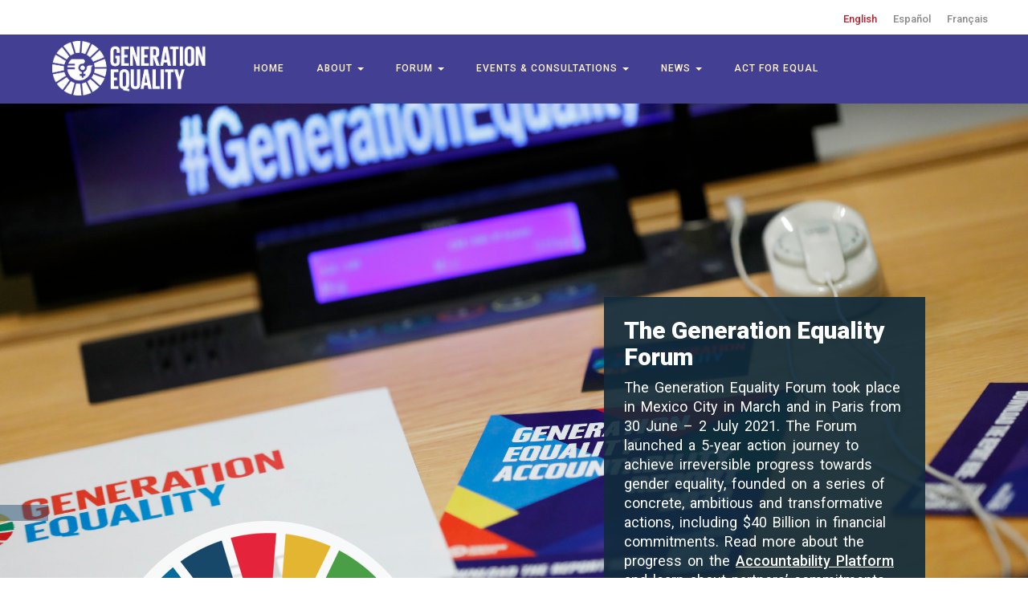

--- FILE ---
content_type: text/html; charset=UTF-8
request_url: https://forum.generationequality.org/home
body_size: 10226
content:
<!DOCTYPE html>
<html  lang="en" dir="ltr" prefix="content: http://purl.org/rss/1.0/modules/content/  dc: http://purl.org/dc/terms/  foaf: http://xmlns.com/foaf/0.1/  og: http://ogp.me/ns#  rdfs: http://www.w3.org/2000/01/rdf-schema#  schema: http://schema.org/  sioc: http://rdfs.org/sioc/ns#  sioct: http://rdfs.org/sioc/types#  skos: http://www.w3.org/2004/02/skos/core#  xsd: http://www.w3.org/2001/XMLSchema# ">
  <head>
    <meta charset="utf-8" />
<script async src="https://www.googletagmanager.com/gtag/js?id=G-W7D88QF1TD"></script>
<script>window.dataLayer = window.dataLayer || [];function gtag(){dataLayer.push(arguments)};gtag("js", new Date());gtag("set", "developer_id.dMDhkMT", true);gtag("config", "G-W7D88QF1TD", {"groups":"default","page_placeholder":"PLACEHOLDER_page_location"});</script>
<meta name="description" content="The Generation Equality Forum is a civil society-centered, global gathering for gender equality, convened by UN Women and co-hosted by the governments of Mexico and France." />
<link rel="shortlink" href="https://forum.generationequality.org/" />
<link rel="canonical" href="https://forum.generationequality.org/" />
<meta property="og:site_name" content="Generation Equality Forum" />
<meta property="og:type" content="article" />
<meta property="og:url" content="https://forum.generationequality.org/" />
<meta property="og:title" content="Generation Equality Forum" />
<meta property="og:description" content="The Generation Equality Forum is a civil society-centered, global gathering for gender equality, convened by UN Women and co-hosted by the governments of Mexico and France." />
<meta property="og:image" content="https://forum.generationequality.org/sites/default/files/2020-02/GEF_EN.png" />
<meta name="twitter:card" content="summary_large_image" />
<meta name="twitter:title" content="Generation Equality Forum" />
<meta name="twitter:description" content="The Generation Equality Forum is a civil society-centered, global gathering for gender equality, convened by UN Women and co-hosted by the governments of Mexico and France." />
<meta name="twitter:image" content="https://forum.generationequality.org/sites/default/files/2020-02/GEF_EN.png" />
<meta name="Generator" content="Drupal 10 (https://www.drupal.org)" />
<meta name="MobileOptimized" content="width" />
<meta name="HandheldFriendly" content="true" />
<meta name="viewport" content="width=device-width, initial-scale=1.0" />
<link rel="icon" href="/themes/custom/geforum/favicon.ico" type="image/vnd.microsoft.icon" />
<link rel="alternate" hreflang="en" href="https://forum.generationequality.org/" />

    <title>Generation Equality Forum</title>
    <link rel="stylesheet" media="all" href="/sites/default/files/css/css_uauV6uF-kbSdf0uspyTJJJ0pC_rL2y_hlSp7iy0vLng.css?delta=0&amp;language=en&amp;theme=geforum&amp;include=eJxlyMEKgDAIANAfkvlJoWmx2HDo1urvg27R5R1e3NG1IlMoTOXNvC5s1qM7NfwNnFln4GuqJqMorOaK4qNRSXTQ9QnJVGx_AC5OKBw" />
<link rel="stylesheet" media="all" href="https://cdn.jsdelivr.net/npm/entreprise7pro-bootstrap@3.4.4/dist/css/bootstrap.min.css" integrity="sha256-rkb3TxV+op/re9PNcPXo89gpo5wNk38HurVzvgOeGIA=" crossorigin="anonymous" />
<link rel="stylesheet" media="all" href="https://cdn.jsdelivr.net/npm/@unicorn-fail/drupal-bootstrap-styles@0.0.2/dist/3.1.1/7.x-3.x/drupal-bootstrap.min.css" integrity="sha512-nrwoY8z0/iCnnY9J1g189dfuRMCdI5JBwgvzKvwXC4dZ+145UNBUs+VdeG/TUuYRqlQbMlL4l8U3yT7pVss9Rg==" crossorigin="anonymous" />
<link rel="stylesheet" media="all" href="https://cdn.jsdelivr.net/npm/@unicorn-fail/drupal-bootstrap-styles@0.0.2/dist/3.1.1/8.x-3.x/drupal-bootstrap.min.css" integrity="sha512-jM5OBHt8tKkl65deNLp2dhFMAwoqHBIbzSW0WiRRwJfHzGoxAFuCowGd9hYi1vU8ce5xpa5IGmZBJujm/7rVtw==" crossorigin="anonymous" />
<link rel="stylesheet" media="all" href="https://cdn.jsdelivr.net/npm/@unicorn-fail/drupal-bootstrap-styles@0.0.2/dist/3.2.0/7.x-3.x/drupal-bootstrap.min.css" integrity="sha512-U2uRfTiJxR2skZ8hIFUv5y6dOBd9s8xW+YtYScDkVzHEen0kU0G9mH8F2W27r6kWdHc0EKYGY3JTT3C4pEN+/g==" crossorigin="anonymous" />
<link rel="stylesheet" media="all" href="https://cdn.jsdelivr.net/npm/@unicorn-fail/drupal-bootstrap-styles@0.0.2/dist/3.2.0/8.x-3.x/drupal-bootstrap.min.css" integrity="sha512-JXQ3Lp7Oc2/VyHbK4DKvRSwk2MVBTb6tV5Zv/3d7UIJKlNEGT1yws9vwOVUkpsTY0o8zcbCLPpCBG2NrZMBJyQ==" crossorigin="anonymous" />
<link rel="stylesheet" media="all" href="https://cdn.jsdelivr.net/npm/@unicorn-fail/drupal-bootstrap-styles@0.0.2/dist/3.3.1/7.x-3.x/drupal-bootstrap.min.css" integrity="sha512-ZbcpXUXjMO/AFuX8V7yWatyCWP4A4HMfXirwInFWwcxibyAu7jHhwgEA1jO4Xt/UACKU29cG5MxhF/i8SpfiWA==" crossorigin="anonymous" />
<link rel="stylesheet" media="all" href="https://cdn.jsdelivr.net/npm/@unicorn-fail/drupal-bootstrap-styles@0.0.2/dist/3.3.1/8.x-3.x/drupal-bootstrap.min.css" integrity="sha512-kTMXGtKrWAdF2+qSCfCTa16wLEVDAAopNlklx4qPXPMamBQOFGHXz0HDwz1bGhstsi17f2SYVNaYVRHWYeg3RQ==" crossorigin="anonymous" />
<link rel="stylesheet" media="all" href="https://cdn.jsdelivr.net/npm/@unicorn-fail/drupal-bootstrap-styles@0.0.2/dist/3.4.0/8.x-3.x/drupal-bootstrap.min.css" integrity="sha512-tGFFYdzcicBwsd5EPO92iUIytu9UkQR3tLMbORL9sfi/WswiHkA1O3ri9yHW+5dXk18Rd+pluMeDBrPKSwNCvw==" crossorigin="anonymous" />
<link rel="stylesheet" media="all" href="/sites/default/files/css/css_KyEwxm7Kpmx8RBmtDlmPjhE7E4wUUXXtfR8abKcLMMg.css?delta=9&amp;language=en&amp;theme=geforum&amp;include=eJxlyMEKgDAIANAfkvlJoWmx2HDo1urvg27R5R1e3NG1IlMoTOXNvC5s1qM7NfwNnFln4GuqJqMorOaK4qNRSXTQ9QnJVGx_AC5OKBw" />
<link rel="stylesheet" media="all" href="https://use.fontawesome.com/releases/v5.6.3/css/all.css" />

    
  </head>
  <body class="path-frontpage page-node-type-page has-glyphicons">
    <a href="#main-content" class="visually-hidden focusable skip-link">
      Skip to main content
    </a>
    
      <div class="dialog-off-canvas-main-canvas" data-off-canvas-main-canvas>
                        <header class="header-wrapper clearfix">
                                                <div class="language-selector">
                          <div class="region region-language-selector">
    <section class="language-switcher-language-url block block-language block-language-blocklanguage-interface clearfix" id="block-languageswitcher" role="navigation">
  
    

      <ul class="links"><li hreflang="en" data-drupal-link-system-path="&lt;front&gt;" class="en is-active" aria-current="page"><a href="/" class="language-link is-active" hreflang="en" data-drupal-link-system-path="&lt;front&gt;" aria-current="page">English</a></li><li hreflang="es" data-drupal-link-system-path="&lt;front&gt;" class="es"><a href="/es" class="language-link" hreflang="es" data-drupal-link-system-path="&lt;front&gt;">Español</a></li><li hreflang="fr" data-drupal-link-system-path="&lt;front&gt;" class="fr"><a href="/fr" class="language-link" hreflang="fr" data-drupal-link-system-path="&lt;front&gt;">Français</a></li></ul>
  </section>


  </div>

                    </div>
                                        <div class="header-logo-nav-wrapper">
                <div class="logo-wrapper">
                                                                                            <div class="col-sm-12" role="heading">
                                  <div class="region region-header">
          <a class="logo navbar-btn pull-left" href="/index.php/" title="Home" rel="home">
      <img src="/themes/custom/geforum/logo-geforum.png" alt="Home" />
    </a>
        <a class="name navbar-brand" href="/index.php/" title="Home" rel="home">Generation Equality Forum</a>
    
  </div>

                            </div>
                                                            </div>

                <div class="nav-wrapper">
                    <div class="navbar navbar-default container-full" id="navbar" role="banner">
                                                    <div class="navbar-header">
                                  <div class="region region-navigation">
    <nav role="navigation" aria-labelledby="block-geforum-account-menu-menu" id="block-geforum-account-menu">
            
  <h2 class="visually-hidden" id="block-geforum-account-menu-menu">User account menu</h2>
  

        
      <ul class="menu menu--account nav navbar-nav navbar-right">
                      <li class="first last">
                                        <a href="/index.php/user/login" data-drupal-link-system-path="user/login">Log in</a>
              </li>
        </ul>
  

  </nav>

  </div>

                                                                                                    <button type="button" class="navbar-toggle" data-toggle="collapse" data-target="#navbar-collapse">
                                        <span class="sr-only">Toggle navigation</span>
                                        <span class="icon-bar"></span>
                                        <span class="icon-bar"></span>
                                        <span class="icon-bar"></span>
                                    </button>
                                                            </div>

                                                                                        <div id="navbar-collapse" class="navbar-collapse collapse">
                                      <div class="region region-navigation-collapsible">
    <nav role="navigation" aria-labelledby="block-geforum-main-menu-menu" id="block-geforum-main-menu">
            
  <h2 class="visually-hidden" id="block-geforum-main-menu-menu">Main navigation</h2>
  

        
      <ul class="menu menu--main nav navbar-nav">
                      <li class="first">
                                        <a href="/index.php/" data-drupal-link-system-path="&lt;front&gt;" class="is-active" aria-current="page">Home</a>
              </li>
                      <li class="expanded dropdown">
                                                                    <a href="/index.php/about" class="dropdown-toggle" data-drupal-link-system-path="node/1">About <span class="caret"></span></a>
                        <ul class="dropdown-menu">
                      <li class="first">
                                        <a href="/index.php/action-coalitions" data-drupal-link-system-path="node/68">Action Coalitions</a>
              </li>
                      <li>
                                        <a href="/index.php/women-peace-security-and-humanitarian-action-wps-ha-compact" data-drupal-link-system-path="node/102">Women, Peace &amp; Security and Humanitarian Action Compact</a>
              </li>
                      <li>
                                        <a href="/index.php/accountability-platform" data-drupal-link-system-path="node/229">Accountability Platform</a>
              </li>
                      <li class="last">
                                        <a href="/index.php/multi-stakeholder-leadership-group" data-drupal-link-system-path="node/228">Multi-Stakeholder Leadership Group</a>
              </li>
        </ul>
  
              </li>
                      <li class="expanded dropdown">
                                                                    <a href="/index.php/forum" class="dropdown-toggle" data-drupal-link-system-path="node/46">Forum <span class="caret"></span></a>
                        <ul class="dropdown-menu">
                      <li class="first">
                                        <a href="/index.php/generation-equality-forum-mexico-city" data-drupal-link-system-path="node/47">Mexico</a>
              </li>
                      <li class="last">
                                        <a href="/index.php/generation-equality-forum-paris" data-drupal-link-system-path="node/48">France</a>
              </li>
        </ul>
  
              </li>
                      <li class="expanded dropdown">
                                                                    <a href="/index.php/events-consultations" class="dropdown-toggle" data-drupal-link-system-path="node/4">Events &amp; Consultations <span class="caret"></span></a>
                        <ul class="dropdown-menu">
                      <li class="first">
                                        <a href="/index.php/public-conversation" data-drupal-link-system-path="node/181">Public Conversation</a>
              </li>
                      <li>
                                        <a href="/index.php/curated-discussions" data-drupal-link-system-path="node/182">Curated Discussions</a>
              </li>
                      <li>
                                        <a href="/index.php/event/generation-equality-midpoint-moment" data-drupal-link-system-path="node/247">Generation Equality Midpoint Moment</a>
              </li>
                      <li class="last">
                                        <a href="/index.php/generation-equality-murals" data-drupal-link-system-path="node/185">Generation Equality Murals</a>
              </li>
        </ul>
  
              </li>
                      <li class="expanded dropdown">
                                                                    <a href="/index.php/news" class="dropdown-toggle" data-drupal-link-system-path="node/2">News <span class="caret"></span></a>
                        <ul class="dropdown-menu">
                      <li class="first">
                                        <a href="/index.php/news" data-drupal-link-system-path="node/2">News</a>
              </li>
                      <li>
                                        <a href="/index.php/stories" data-drupal-link-system-path="node/116">Stories</a>
              </li>
                      <li class="last">
                                        <a href="/index.php/contact-us" data-drupal-link-system-path="node/73">Contact Us</a>
              </li>
        </ul>
  
              </li>
                      <li class="last">
                                        <a href="/index.php/actforequal" data-drupal-link-system-path="node/113">Act for Equal</a>
              </li>
        </ul>
  

  </nav>

  </div>

                                </div>
                                                                            </div>
                </div>
            </div>
        </header>
    
    <div role="main" class="main-container js-quickedit-main-content">
        <div class="main-content">
                        
                                    <section class="col-sm-12 full-width-container">

                                                                            <div class="highlighted">  <div class="region region-highlighted">
    <section id="block-emergencyblock" class="block block-block-content block-block-content7a51e495-1fa3-4ed5-9fe7-650cbe435efb clearfix">
  
    

      
  </section>

<div data-drupal-messages-fallback class="hidden"></div>

  </div>
</div>
                                    
                                
                                
                      <div class="region region-content">
    <section id="block-homepagebanner" class="block block-block-content block-block-content9687c679-cce0-4315-a25b-699dccb55819 clearfix">
    
        

    
        <div class="banner-wrapper">
            <div class="banner-internal-wrapper" style="background-image:url(/sites/default/files/banner/53197504916_65778aaf2c_4k.jpg);"></div>
            <div class="banner-txt-wrapper">
                <h2>The Generation Equality Forum</h2>
                
            <div class="field field--name-body field--type-text-with-summary field--label-hidden field--item"><p>The Generation Equality Forum took place in Mexico City in March and in Paris from 30 June – 2 July 2021. The Forum launched a 5-year action journey to achieve irreversible progress towards gender equality, founded on a series of concrete, ambitious and transformative actions, including $40 Billion in financial commitments. Read more about the progress on the <a href="https://commitments.generationequality.org/" target="_blank" title="Accountability Platform">Accountability Platform</a> and learn about partners’ commitments using the dashboard.&nbsp;</p>
</div>
      
                <!--  <a href="" class="btn btn-blue">Read More</a> -->
            </div>
            <div class="photo-credit">
                
            </div>

        </div>

    </section>


<section id="block-aboutgenerationequalityforum" class="block block-block-content block-block-content7d82483e-d65d-4757-9ba6-29025db4702d clearfix">
        <div class="container-custom about-us-wrapper clearfix">
            <div class="about-us-left">
                <img src="/sites/default/files/2019-11/circle-shape.png" alt="Accelerating Progress for Gender Equality by 2030" title="Accelerating Progress for Gender Equality by 2030" />
            </div>
            <div class="about-us-right">
                
                                  <h2 class="block-title">Accelerating Progress for Gender Equality</h2>
                                
                
                
            <div class="field field--name-body field--type-text-with-summary field--label-hidden field--item"><style type="text/css">@media only screen and (min-width: 1024px) {
.about-us-wrapper {
margin-top: 20px !important;
}

.about-us-wrapper .about-us-left {
margin-top: -130px !important;
}

.about-us-wrapper .about-us-right {
margin-top: 40px !important;
}
}
</style>
<p>Generation Equality is the world’s leading initiative to accelerate investment and implementation on gender equality. It brings together organizations from every part of society to catalyze progress, advocate for change and take bold actions together.&nbsp;<br>
&nbsp;<br>
Convened by UN Women, the initiative <b><i>aims to ensure that the bold ambitions of the </i></b><a href="https://www.unwomen.org/en/digital-library/publications/2015/01/beijing-declaration" target="_blank"><b><i>1995 Beijing Platform for Action</i></b></a><b><i> on women’s rights are finally implemented, and that the Sustainable Development Goals are achieved</i></b>. Generation Equality also aims to expand public support for gender equality, with a particular focus on catalyzing the energy, activism and ideas of young people.&nbsp;</p>

<p>Generation Equality was launched in 2021 at the <a href="https://forum.generationequality.org/forum" title="Generation Equality Forum">Generation Equality Forum</a> hosted in Mexico City and Paris. The Forum launched a 5-year action agenda encapsulated in a <a href="https://forum.generationequality.org/sites/default/files/2021-06/UNW%20-%20GAP%20Report%20-%20EN%20-%20Executive%20Summary.pdf" target="_blank" title="Global Acceleration Plan">Global Acceleration Plan</a> for gender equality, which defines the most critical actions necessary to accelerate progress&nbsp; in the next 5 years.&nbsp;&nbsp;</p>

<p>The Forum also launched six <a href="https://forum.generationequality.org/action-coalitions">Action Coalitions</a> and a Global <a href="https://forum.generationequality.org/women-peace-security-and-humanitarian-action-wps-ha-compact">Compact on Women, Peace, Security and Humanitarian Action</a>, each of which is spear-heading a critical part of the Generation Equality agenda. At the Forum hosted in Paris, diverse trailblazing stakeholders made over <a href="https://commitments.generationequality.org/dashboard/directory/" target="_blank" title="1,000 policy, program and financial commitments">1,000 policy, program and financial commitments</a>, representing an unprecedented aggregate value of $40 Billion. &nbsp;<br>
&nbsp;<br>
The 2021 Forum marked the beginning of a multi-year process. Generation Equality leaders and allies will work aggressively over the coming 4 years to ensure accountability for commitments already made, secure transformative new commitments and enlarge and energize global cross-sector movements for equality.&nbsp;</p>
</div>
      
                <a href="/index.php/about" class="btn btn-blue">Read More</a>
               
            </div>
      </div>

  </section>
  
<article data-history-node-id="5" about="/home" typeof="schema:WebPage" class="page full clearfix">

  
      <span property="schema:name" content="Home" class="hidden"></span>


  
  <div class="content">
    
  </div>

</article>

<section class="views-element-container block block-views block-views-blocknews-list-homepage-news-block clearfix" id="block-views-block-news-list-homepage-news-block">
  
      <h2 class="block-title">Latest News</h2>
    

      <div class="form-group"><div class="view view-news-list view-id-news_list view-display-id-homepage_news_block js-view-dom-id-4e012f571bf07e000e33dbe03e34b159aff866587a61ea219fd9f1aec4b1f6d2">
  
    
      
      <div class="view-content">
          <div class="views-row"><div class="views-field views-field-nothing"><span class="field-content"><div class="homepage-news-list-container clearfix">
    <div class="news-img-container">
        <div class="news-img">
              <a href="/index.php/news/generation-equality-cross-action-coalition-solidarity-statement-protect-women-and-girls-their" hreflang="en"><img loading="lazy" src="/sites/default/files/styles/large/public/news/geforum-logo.png?itok=stZS8LYt" width="318" height="159" alt="" typeof="Image" class="img-responsive" />

</a>

            <p class="news-type">News</p>
        </div>
   </div>
    <div class="news-info">
        <p class="news-title"><a href="/index.php/news/generation-equality-cross-action-coalition-solidarity-statement-protect-women-and-girls-their" hreflang="en">Generation Equality cross-action coalition solidarity statement: Protect women and girls in their diversity, uphold the ban on female genital mutilation in The Gambia and beyond</a></p>
        <p><span class="news-date"><i class="fas fa-calendar-alt"></i> <time datetime="2024-07-03T12:00:00Z">03 July 2024</time>
</span></p>
        <p class="news-link"><a href="/index.php/news/generation-equality-cross-action-coalition-solidarity-statement-protect-women-and-girls-their" hreflang="en">Read More</a></p>
    </div>
</div></span></div></div>
    <div class="views-row"><div class="views-field views-field-nothing"><span class="field-content"><div class="homepage-news-list-container clearfix">
    <div class="news-img-container">
        <div class="news-img">
              <a href="/index.php/news/cnn-lists-action-coalition-leader-fos-feministas-fadekemi-akinfaderin-30-defenders-women" hreflang="en"><img loading="lazy" src="/sites/default/files/styles/large/public/news/csw68.png?itok=zATZQf90" width="480" height="357" alt="" typeof="Image" class="img-responsive" />

</a>

            <p class="news-type">News</p>
        </div>
   </div>
    <div class="news-info">
        <p class="news-title"><a href="/index.php/news/cnn-lists-action-coalition-leader-fos-feministas-fadekemi-akinfaderin-30-defenders-women" hreflang="en">CNN lists Action Coalition Leader, Fos Feminista’s Fadekemi Akinfaderin, in 30 Defenders of Women and LGBTQ+ Rights</a></p>
        <p><span class="news-date"><i class="fas fa-calendar-alt"></i> <time datetime="2024-04-05T12:00:00Z">05 April 2024</time>
</span></p>
        <p class="news-link"><a href="/index.php/news/cnn-lists-action-coalition-leader-fos-feministas-fadekemi-akinfaderin-30-defenders-women" hreflang="en">Read More</a></p>
    </div>
</div></span></div></div>
    <div class="views-row"><div class="views-field views-field-nothing"><span class="field-content"><div class="homepage-news-list-container clearfix">
    <div class="news-img-container">
        <div class="news-img">
              <a href="/index.php/news/55-stories-change-launched-csw68" hreflang="en"><img loading="lazy" src="/sites/default/files/styles/large/public/news/facj.png?itok=TdaumdhY" width="340" height="480" alt="" typeof="Image" class="img-responsive" />

</a>

            <p class="news-type">News</p>
        </div>
   </div>
    <div class="news-info">
        <p class="news-title"><a href="/index.php/news/55-stories-change-launched-csw68" hreflang="en">“55 Stories of Change” Launched at CSW68</a></p>
        <p><span class="news-date"><i class="fas fa-calendar-alt"></i> <time datetime="2024-03-18T12:00:00Z">18 March 2024</time>
</span></p>
        <p class="news-link"><a href="/index.php/news/55-stories-change-launched-csw68" hreflang="en">Read More</a></p>
    </div>
</div></span></div></div>

    </div>
  
          <div class="more-link form-group"><a href="/index.php/news">More News</a></div>

      </div>
</div>

  </section>


  </div>

                    <div class="main-content">
                        <div class="convener-wrapper clearfix">
                            <div class="container-custom clearfix">
                                <div class="convener-left">
                                    <section id="block-convener" class="block block-block-content block-block-content28c3e54e-c0f7-4503-87fb-573e3eac1814 clearfix">
        
                                  <h2 class="block-title">Convener</h2>
                                
                
     
                <div class="convener-left-section">
                                <img src="/sites/default/files/2019-11/un-women-logo.png" alt="UN Women" title="UN Women" />
                               
            <div class="field field--name-body field--type-text-with-summary field--label-hidden field--item"><p>As a global champion for women and girls, <a href="https://www.unwomen.org/en">UN Women</a> stands at the center of mobilizing governments and civil society to keep the promises of the Beijing Platform for Action to all of society. The Generation Equality Forum presents the opportunity to bring together change makers of all ages and genders, from<strong> </strong>all over the world to tackle the unfinished business of empowering women, leaving no one behind. Member States, civil society, private sector and the UN entities are invited to join efforts with UN Women and to contribute to this historic moment.</p></div>
      
                </div>

  </section>

                                </div>
                                <div class="convener-right">
                                    <h2>Co-hosts</h2>
                                    <ul>
                                        <li><img src="themes/custom/geforum/images/Gouvernement_RVB_300x157.png" /></li>
                                        <li><img src="themes/custom/geforum/images/gobierno_mexico_.jpg" /></li>
                                    </ul>
                                </div>
                            </div>
                        </div>


                        
                        <div class="social-media-wrapper clearfix">
                            <div class="container-custom">
                                <div class="discussion-wrapper">
                                    <section id="block-getinvolved" class="block block-block-content block-block-contentb2537cc1-cfdb-4551-817e-505940b4c244 clearfix">
        
                                  <h2 class="block-title">Get Involved</h2>
                                
                
                
            <div class="field field--name-body field--type-text-with-summary field--label-hidden field--item"><p>You can support gender equality and women’s empowerment around the world by getting involved in many ways. Take part in <a href="https://www.unwomen.org/en/get-involved/beijing-plus-25/about" target="_blank">UN Women’s Generation Equality Campaign</a>, raise awareness <a href="https://www.unwomen.org/en/get-involved/beijing-plus-25/toolkit" target="_blank">on social media</a>, or explore a host of other ways to engage suggested in the latest <a href="https://www.unwomen.org/en/news/in-focus/generation-equality-action-pack-january-2020" target="_blank">Generation Equality action pack</a>.</p>

<p>Your voice matters. Your actions matter!</p>

<p><a class="button btn btn-blue" href="https://forum.generationequality.org/get-involved" style="color:#FFF;">Read more</a></p>

<div id="mc_embed_signup">
<form action="https://generationequality.us19.list-manage.com/subscribe/post?u=c7919f7997d82f8ddc1224ee1&amp;id=2165cabaf8" class="validate" id="mc-embedded-subscribe-form" method="post" name="mc-embedded-subscribe-form" novalidate target="_blank">
<div id="mc_embed_signup_scroll">
<h4>Subscribe to our email list</h4>

<div class="indicates-required"><span class="asterisk">*</span> indicates required</div>

<div class="mc-field-group"><label for="mce-EMAIL">Email Address <span class="asterisk">*</span> </label> <input class="required email" id="mce-EMAIL" name="EMAIL" type="email" value></div>

<div class="mc-field-group"><label for="mce-FNAME">Full Name <span class="asterisk">*</span> </label> <input class="required" id="mce-FNAME" name="FNAME" type="text" value></div>

<div class="clear" id="mce-responses">
<div class="response" id="mce-error-response" style="display:none">&nbsp;</div>

<div class="response" id="mce-success-response" style="display:none">&nbsp;</div>
</div>
<!-- real people should not fill this in and expect good things - do not remove this or risk form bot signups-->

<div aria-hidden="true" style="position: absolute; left: -5000px;"><input name="b_c7919f7997d82f8ddc1224ee1_2165cabaf8" tabindex="-1" type="text" value></div>

<div class="clear"><input class="button btn btn-blue" id="mc-embedded-subscribe" name="subscribe" type="submit" value="Subscribe"></div>
</div>
</form>
</div>
</div>
      
  </section>

                                </div>
                                <div class="twitter-feed-wrapper">
                                    <h2>Twitter Feed</h2>
                                    <div class="twitter-feeds">
                                        <a href="https://twitter.com/UN_Women/timelines/1184968057883709441?ref_src=twsrc%5Etfw" class="twitter-timeline" data-height="600">#GenerationEquality - Curated tweets by UN_Women</a>
                                        <script async src="https://platform.twitter.com/widgets.js" charset="utf-8"></script>



                                    </div>
                                </div>
                            </div>

                        </div>
                    </div>

                            </section>

                                </div>
    </div>

<div class="clearfix"></div>

            <footer class="footer container-full" role="contentinfo">
              <div class="region region-footer">
    <section id="block-copyright" class="block block-block-content block-block-contente1ab7ce2-39b1-49bc-9a17-772e64053e6e clearfix">
  
    

      
            <div class="field field--name-body field--type-text-with-summary field--label-hidden field--item"><p>Copyright © UN Women&nbsp;<a href="https://www.unwomen.org/en/about-the-website/terms-of-use" target="_blank">Terms of use</a>&nbsp;|&nbsp;<a href="https://www.unwomen.org/en/about-the-website/privacy-notice" target="_blank">Privacy Policy</a></p>
</div>
      
  </section>


  </div>

            <div class="social-icons-container">
                <p><span><a href="http://www.facebook.com/unwomen" target="_blank" title="Facebook" class="facebook-icon"><i class="fab fa-facebook-f"></i></a></span>
                    <span><a href="http://www.twitter.com/UN_Women" target="_blank" title="Twitter" class="twitter-icon"><i class="fab fa-twitter"></i></a></span>
                    <span><a href="https://www.instagram.com/unwomen" target="_blank" title="Instagram" class="instagram-icon"><i class="fab fa-instagram"></i></a></span>
                    <span><a href="https://linkedin.com/company/un-women" target="_blank" title="LinkedIn" class="linkdin-icon"><i class="fab fa-linkedin-in"></i></a></span>
                </p>
            </div>
        </footer>
    
  </div>

    
    <script type="application/json" data-drupal-selector="drupal-settings-json">{"path":{"baseUrl":"\/","pathPrefix":"","currentPath":"node\/5","currentPathIsAdmin":false,"isFront":true,"currentLanguage":"en"},"pluralDelimiter":"\u0003","suppressDeprecationErrors":true,"ajaxPageState":{"libraries":"eJxlzUEKwzAMRNELGetIRo5VoyJnjK0kze0Lhbah3Qyft5kM-PTBnfK7Uh-SdFUPH6KOjl3GRRww1x4WDKEyts4Wi7KhRr7zI1SgmiRe2U7XZdIvhHlOl0aZp4Rd5Zj02thQNpNwSL5htPS9_JMnDQZLiw","theme":"geforum","theme_token":null},"ajaxTrustedUrl":[],"google_analytics":{"account":"G-W7D88QF1TD","trackOutbound":true,"trackMailto":true,"trackTel":true,"trackDownload":true,"trackDownloadExtensions":"7z|aac|arc|arj|asf|asx|avi|bin|csv|doc(x|m)?|dot(x|m)?|exe|flv|gif|gz|gzip|hqx|jar|jpe?g|js|mp(2|3|4|e?g)|mov(ie)?|msi|msp|pdf|phps|png|ppt(x|m)?|pot(x|m)?|pps(x|m)?|ppam|sld(x|m)?|thmx|qtm?|ra(m|r)?|sea|sit|tar|tgz|torrent|txt|wav|wma|wmv|wpd|xls(x|m|b)?|xlt(x|m)|xlam|xml|z|zip"},"bootstrap":{"forms_has_error_value_toggle":1,"modal_animation":1,"modal_backdrop":"true","modal_focus_input":1,"modal_keyboard":1,"modal_select_text":1,"modal_show":1,"modal_size":"","popover_enabled":1,"popover_animation":1,"popover_auto_close":1,"popover_container":"body","popover_content":"","popover_delay":"0","popover_html":0,"popover_placement":"right","popover_selector":"","popover_title":"","popover_trigger":"click","tooltip_enabled":1,"tooltip_animation":1,"tooltip_container":"body","tooltip_delay":"0","tooltip_html":0,"tooltip_placement":"auto left","tooltip_selector":"","tooltip_trigger":"hover"},"user":{"uid":0,"permissionsHash":"1c5792ee920d693e49f31994f40d1a7488beb5e65c3304e87dc6a3acbf48da2b"}}</script>
<script src="/sites/default/files/js/js_CD63ugPd9L0eceJLy6znh0H7jZdDI3PtWKKbYbQNUno.js?scope=footer&amp;delta=0&amp;language=en&amp;theme=geforum&amp;include=eJxlzFsKgDAMRNENFbukEjWWSHRCjK_d-6eif8NhuBWoyoVm0jOkW3L9QGqBWMLJ8r2KOReZJdLO7QCfynP6yStgMGzsLwlAQyx1cM69r0ba9EKK2tBIxwXmvz-F"></script>
<script src="https://cdn.jsdelivr.net/npm/entreprise7pro-bootstrap@3.4.4/dist/js/bootstrap.min.js" integrity="sha256-s2mF6IU2LKN2I0gN2Yqb2+pv46Z7dnz4MSdUyZ/fAQ0=" crossorigin="anonymous"></script>
<script src="/sites/default/files/js/js_2WXiE-yfmeV8Oq_Kn1UcktkM7J5b5oi8XQl_vqq-T4c.js?scope=footer&amp;delta=2&amp;language=en&amp;theme=geforum&amp;include=eJxlzFsKgDAMRNENFbukEjWWSHRCjK_d-6eif8NhuBWoyoVm0jOkW3L9QGqBWMLJ8r2KOReZJdLO7QCfynP6yStgMGzsLwlAQyx1cM69r0ba9EKK2tBIxwXmvz-F"></script>

  </body>
</html>
